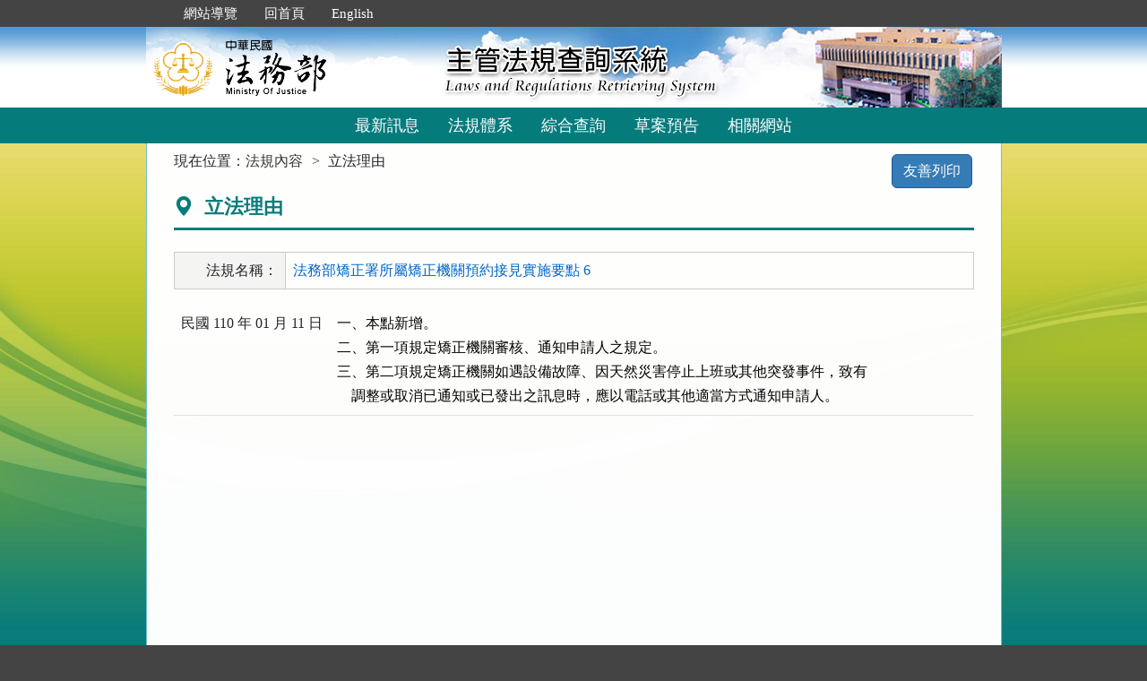

--- FILE ---
content_type: text/html; charset=utf-8
request_url: https://mojlaw.moj.gov.tw/LawContentReason.aspx?LSID=FL057909&LawNo=6
body_size: 11225
content:


<!DOCTYPE html>
<html lang="zh-Hant-TW">
<head><meta http-equiv="Content-Type" content="text/html; charset=utf-8" /><meta http-equiv="X-UA-Compatible" content="IE=edge" />
    <!-- 響應式網頁設定：若後端設定不開啟響應式網頁效果，則不顯示以下這一行 -->
    <meta name="viewport" content="width=590" /><title>
	法務部-立法理由
</title>
    <!--[if lt IE 9]>
    <script src="/js/html5shiv.min.js"></script>
    <![endif]-->
    <link href="favicon.png" rel="icon" type="image/png" /><link href="css/bootstrap.min.css" rel="stylesheet" /><link href="css/font-awesome.min.css" rel="stylesheet" type="text/css" media="screen" /><link href="css/bootstrap-icons.min.css" rel="stylesheet" type="text/css" /><link href="css/layout.css" rel="stylesheet" type="text/css" media="screen" /><link href="css/table.css" rel="stylesheet" type="text/css" media="screen" /><link href="css/style_moj.css" rel="stylesheet" type="text/css" media="all" /><link href="css/printweb.css" rel="stylesheet" type="text/css" media="print" /><link href="css/tinybox.css" rel="stylesheet" type="text/css" media="all" />
    <script src="/js/jquery-3.7.1.min.js" type="text/javascript"></script>
    <script type="text/javascript">
        //避免XFS攻擊
        try {
            if (top.location.host != window.location.host)
                top.location = window.location;
        }
        catch (err) {
            top.location = window.location;
        }
    </script>

    <noscript><span style="color:#fff;">您的瀏覽器不支援JavaScript功能，若網頁功能無法正常使用時，請開啟瀏覽器JavaScript狀態</span></noscript>
    </head>
<body id="body">
    <form method="post" action="./LawContentReason.aspx?LSID=FL057909&amp;LawNo=6" id="form1">
<div class="aspNetHidden">
<input type="hidden" name="__VIEWSTATE" id="__VIEWSTATE" value="P9pGD/P2IkOSlgrmtciJPylDHk/TK57N6j4mdZaYbzWTP89B4vnyPi/Y+uxwsrqfPq0eM8Yjy1OzrZU1W1BsFd4qedXbj6kOVO/3OD4F4ZRLed5xeMVVfJZZuXUSGzDZnm/2jGQ3baNgUbEr0pTs+gEZu91SkoI46zTufXmB7GFBfVTICzo/i9JErYW0KmwORwDhY7Y5LDhI03DfsTEIl7cb68I8CrW+Pm1fivFcGmHG4ug5cGYVy43wUoSqJZY0h217L8wbHTNa+HM8nU9xvRSQfyXVGuPIPmKsje7INd8jCcDv8N10+P6X0iJZtP8S75PYivmdJppfw/JX47tyUX1zT2s61AxEyE8W89Cn2r2y3BBbPMunuejwIhEG6VxZ0ezW2pr6tqCVhaudy+b3DHj6R/NHGRpdpilGnylFOxleFAbCBvQp4bv+QgGtVn9vs9VKarwDshOIILphVWqfDZuQaet98tOsrieN5wxUll/7HQYhkPcXSPjgR/7Z+vihGvCgXY9gruKBDqtxQ7N2GrLcrfaSgDvIxaS8gR3BKLXd9cH8aLTJkd0G4LHssI6FCik922c0UXavJtqgJPvMkigYIDxn9dmDFjrKdN2M/1wWv0urlDSKh9au+LY7Mh/Ja43Pr5kDLtxdcUKxLD3yczV+u8g9v+xnzxWIp/EpI3e80e4PSmBSpeit1TxthBXo/RUZzQfGHl6PefPw/OX+9NNn+N1P9BKux8G0/sbfHf/GUwbnEISy1HXT14ZCzLw0835JQJDLJPaaLNtiDcvi5gZcHGwOsEBMC+mkbIsL+aMNRjyLcVbDHclfdEnj1iy/HxzV7g2zbZhcNBWbytrrOjrbHJGsVcxwfE+/vFCTpCZRsTz8I/m8YjOMrPjVYELjfE8h/e6bhTj1TzxuO0r+uozdxrQIeh1IrRqXeKlyCgmGbkvmEhNUhWqqUJU7i0kYc6EmS+kIKjHe65gO6AZG8K21FO3feDO2Y4wvv+1J4q7EZokt" />
</div>

<div class="aspNetHidden">

	<input type="hidden" name="__VIEWSTATEGENERATOR" id="__VIEWSTATEGENERATOR" value="EFA43CB7" />
</div>
        <a href="#content" id="AM" class="sr-only sr-only-focusable A1">跳到主要內容區塊</a>
        <header>
			<div class="navbar navbar-expand-md navbar-dark navbar-default">
				<div class="nav-system">主管法規查詢系統</div>
				<div class="header-con">
					<!-- 上方選單 -->
					<div class="collapse navbar-collapse header-nav">
						<ul class="nav navbar-nav">
							<li><a href="#U" id="AU" name="U" title="功能區塊" accesskey="U">:::</a></li>
							<li><a href="/SiteMap.aspx">網站導覽</a></li>
							<li><a href="/index.aspx">回首頁</a></li>
							<li><a href="/ENG/index.aspx">English</a></li>
						</ul>
					</div>
					<div class="navbar-header">
						<!-- logo 圖片-->
						<h1 class="logo">
							<a href="/index.aspx" title="法務部主管法規查詢系統：回首頁">
								<img src="/images/logo.png" width="320" height="90" alt="法務部logo：回主管法規查詢系統首頁"></a>
						</h1>
						<!-- 系統名稱Banner -->
						<div class="sys-name">
							<img src="/images/logo_system.png" width="320" height="90" alt="主管法規查詢系統 Laws and Regulations Retrieving System">
						</div>
						<button type="button" class="navbar-toggler myNavbar" data-bs-toggle="collapse" data-bs-target="#myNavbar" aria-controls="myNavbar" aria-expanded="false" aria-label="功能選單">
							<span class="navbar-toggler-icon"></span>
						</button>
					</div>
                </div>
				<!-- myNavbar 主選單 -->
				<nav class="collapse navbar-collapse menu" id="myNavbar" role="navigation">
					<div class="menu-con">
						<ul>
							<li class="active"><a href="/index.aspx">最新訊息</a></li>
							<li><a href="/LawCategoryMain.aspx?type=M" id="hlLawCategory">法規體系</a></li>
							
							<li><a href="/LawQuery.aspx">綜合查詢</a></li>
							<li><a href="/DraftForum.aspx">草案預告</a></li>
							
							<li><a href="/WebList.aspx">相關網站</a></li>
							
							<!-- 小螢幕才會顯示 -->
							<li class="topmenu visible-xs"><a href="/SiteMap.aspx">網站導覽</a></li>
							<li class="topmenu visible-xs"><a href="/index.aspx">回首頁</a></li>
							<li class="topmenu visible-xs"><a href="/ENG/index.aspx">English</a></li>
						</ul>
						<div class="clearfix"></div>
					</div>
				</nav>
            </div>
        </header>

        
        <!-- 主要內容 -->
        <div class="container-fluid con-bg">
            <div class="content-con" id="content" role="main">
                <a href="#C" id="AC" name="C" title="內容區塊" accesskey="C">:::</a>
        
                
    <ol class="breadcrumb">
        現在位置：
        <li><a href="LawContent.aspx?LSID=FL057909&LawNo=6">法規內容</a></li>
        <li>立法理由</li>
    </ol>
    <div class="btn-printer">
		<a class="btn btn-default" href="LawContentReason.aspx?media=print&LSID=FL057909&LawNo=6" title="另開新視窗" target="_blank" rel="noopener noreferrer">友善列印</a>
	</div>
    <div class="clearfix"></div>
    <div class="text-con">
        <div class="text-title">
            <h2><i class="bi bi-geo-alt-fill"></i>
                立法理由</h2>
        </div>
        <table class="table table-bordered tab-edit">
            <tr>
                <th>法規名稱：</th>
                <td><a href="LawContentExtent.aspx?LSID=FL057909&LawNo=6">法務部矯正署所屬矯正機關預約接見實施要點 6</a></td>
            </tr>
        </table>        
        <table class="table tab-list tab-law law-content">
            <tr><th width="10%" align="left">民國 110 年 01 月 11 日</th><td><pre title="內容">一、本點新增。
二、第一項規定矯正機關審核、通知申請人之規定。
三、第二項規定矯正機關如遇設備故障、因天然災害停止上班或其他突發事件，致有
    調整或取消已通知或已發出之訊息時，應以電話或其他適當方式通知申請人。</pre></td></tr>
        </table>
    </div>

            </div>
            <div class="clearfix"></div>
        </div>
        <!-- container-fluid 主要內容結束 -->

        <footer>
            <div class="footer-con">
                <a href="#Z" id="AF" name="Z" title="網站資訊區塊" accesskey="Z">:::</a>
                <div class="clearfix"></div>
                <div class="copyrights">
					<a href="Copyright.aspx">政府網站資料開放宣告</a> │ 
					<a href="Privacy.aspx">隱私權保護宣告</a> │ 
					<a href="https://www.moj.gov.tw/2204/2645/2700/" target="_blank" rel="noreferrer noopener" title="另開新視窗">資訊安全政策</a>		
				</div>
                <ul class="address">
                    <li>法務部本部：100204 台北市重慶南路一段130號　電話總機：(02)2191-0189</li>
                    <li>本網站提供法規之最新動態及資料檢索，不提供法律諮詢服務。</li>
                    <li>本網站法規資料若與機關公布文字有所不同，仍以公布之書面資料為準。</li>
                    <li>資料庫內容雙週五定期更新，法規整編資料截止日：2026/01/16</li>
                </ul>
				<ul class="logo-box">
                    
                    <li><a href="https://accessibility.moda.gov.tw/Applications/Detail?category=20250620093458" title="無障礙網站（另開新視窗）" target="_blank" rel="noopener noreferrer">
                        <img src="/images/accessabilityAA.png" border="0" width="88" height="31" alt="通過AA無障礙網頁檢測">
                    </a></li>
                    
                </ul>
                <div class="visitors" style="color: #444; display:none;">
                    瀏覽人數：165258301（自民國106年6月1日起）
                </div>
            </div>
			<p id="gotop"><a href="#content">回上方</a></p>
        </footer>
    </form>
</body>
</html>
<script src="/js/bootstrap.min.js" type="text/javascript"></script>
<script src="/js/app.js" type="text/javascript"></script>
<script src="/js/tinybox.js" type="text/javascript"></script>
<script type="text/javascript">
    $(function () {
        ChangeFunUrl();
        //question();
        $(window).resize(function () {
            ChangeFunUrl();
            //question();
        });
    });
    
    function ChangeFunUrl() {
        //依據頁面寬度切換功能
        if ($(window).width() < 767) {
            $("#hlLawCategory").attr("href", "LawCategoryMain.aspx?type=M");
            $("#hlCommonUsed").attr("href", "CommonUsedMain.aspx?type=M");
        }
        else {
            $("#hlLawCategory").attr("href", "LawCategoryMain.aspx");
            $("#hlCommonUsed").attr("href", "CommonUsedMain.aspx");
        }
    }
</script>
<script type="text/javascript">
    window.onresize = function (event) { SetWidthHeight(); }
    window.onload = function (event) {
        SetWidthHeight();
    }

    //取螢幕寬度
    function SetWidthHeight() {
        var width = (window.innerWidth > 0) ? window.innerWidth : screen.width;
        var height = (window.innerHeight > 0) ? window.innerHeight : screen.height;
        //var page =  getPageName();
        //if (page == "law.aspx" ||
        //        page == "fintcontent.aspx")
        //    return;

        $.ajax({
            type: 'POST',
            url: "WindowSize.ashx",
            data: { 'Width': width, 'Height': height },
            contentType: "application/json; charset=utf-8",
            dataType: "json"
        }).done(function (data) {
            if (data.isFirst) {
                //window.location.reload();
            };
        }).fail(function (xhr) {
            //alert("Problem to retrieve browser size.");
        });
    }
    //取得目前網頁名稱
    function getPageName() {
        var path = window.location.pathname;
        return path.split("/").pop().toLowerCase();
    }
</script>




--- FILE ---
content_type: text/css
request_url: https://mojlaw.moj.gov.tw/css/style_moj.css
body_size: 6628
content:
/* style_moj */
a {color: #0066cc;}
a:hover{color: #ff6600;}
.badge {background-color: #cc4700;}

/* 行動版選單 Toggle navigation */
.navbar-default .navbar-toggle .icon-bar {background-color: #057b7c;}

body {background-color: #444;}
header {
	background:url(../images/header_bg2.jpg) repeat-x left top;
}
.header-con {
	background:url(../images/header_bg.jpg) no-repeat right top;
}
.nav-system {background:#057b7c;}
@media (max-width: 900px) {
.header-con .sys-name {display: block;}
.header-con {background-image:none;}
}
@media (max-width: 767px) {
body {background-color: #f1fbfb;}
header {border-bottom-color: #057b7c; background:#ffffff;}
.header-con .logo {margin-left: 10px;}
.header-con .sys-name {display: none;}
}

.header-nav .navbar-nav > li > a {color: #fff;}
.header-nav .navbar-nav > li > a:hover, 
.header-nav .navbar-nav > li > a:focus, 
.header-nav .navbar-nav > li > a.active {color: #f3bf0c;}

/* 整合查詢*/
.search-box .form-control {border-color: #057b7c;}
.search-box .form-control:focus {border-color: #057b7c;}
.search-box .btn-default {
	color: #fff;
	background-color: #057b7c;
	border-color: #057b7c;
}
.search-box .btn-default:hover, 
.search-box .btn-default:focus, 
.search-box .btn-default.active, 
.open > .dropdown-toggle.btn-default {
	color: #fff;
	background-color: #005b5c;
	border-color: #057b7c;
}

/*主選單*/
.menu {background-color: #057b7c;}
.menu li > a {color: #fff;}
.menu li > a.active, 
.menu li > a:hover, 
.menu li > a:focus {background-color: #005b5c;}
.menu #mySearch {background-color: #444;}
@media (max-width: 767px) {
.menu .topmenu {background-color: #444;}
.menu .topmenu > a.active, 
.menu .topmenu > a:hover, 
.menu .topmenu > a:focus {
	background-color: transparent;
	color: #f3bf0c;
}
.menu li:last-child > a {
	border-bottom-width: 4px;
	border-bottom-color: #057b7c;
}
}

/* 主要內容 */
/* 背景圖建議尺寸(2048*1024) */
.con-bg {
	background: url(../images/background/background_moj.jpg) no-repeat 0 0 fixed;
	background-size: cover;
}
.content-con {
	opacity: 0.99;
	border-left: 1px solid #71bfd2;
	border-right: 1px solid #71bfd2;
}
@media (max-width: 767px) {
.con-bg {background-image: none!important;}
.content-con {opacity: 1;}
}

/* 標題 */
.text-con .text-title {border-bottom-color: #057b7c;}
.text-con .text-title h2 {color: #057b7c;}
.text-con .law-result{background-color: #e8f5f5;}
.text-con .law-result h3 span{color: #057b7c;}

/* 按鈕 */
.btnZone .btn,
.btnZone .btn:visited,
.btn-printer .btn,
.btn-printer .btn:visited,
.btn-post,
.btn-post:visited { 
	background-color: #337ab7;
	border-color: #1c5c92;
}
.btnZone .btn:hover,
.btnZone .btn:focus, 
.btn-printer .btn:hover,
.btn-printer .btn:focus,
.btn-post:hover,
.btn-post:focus { 
	background-color: #1c5c92;
	border-color: #1c5c92;
}

/* 頁籤 */
.myTab > li > a {
	color: #444;
	background-color: #bfe4e4;
	border:#71bfd2 1px solid;
}
.myTab a:hover {
	color: #fff;
	background-color: #444!important;
	border-color: #444!important;
}
.myTab > li.active > a, 
.myTab > li.active > a:hover, 
.myTab > li.active > a:focus {
	color: #fff;
	background-color: #057b7c;
	border-color: #057b7c;
}
@media (min-width: 481px) and (max-width: 768px) {
.myTab a:hover, 
.myTab a:focus {
	color: #fff;
	background-color: #057b7c!important;
	border-color: #71bfd2!important;
}
}
@media (max-width: 480px) {
.myTab a:hover, 
.myTab a:focus {
	color: #fff;
	background-color: #057b7c!important;
	border-color: #71bfd2!important;
}
}

/* 草案檢索 */
.draft-info {color: #1c5c92;}
.draft-comment .glyphicon-comment,
.draft-comment .bi-chat-left-fill {color: #ff6600;}
.draft-comment h4 {color: #ff6600;}
.draft-comment .info {color: #057b7c;}

/* 內容 兩欄 法規檢索 */
.leftResult li a:hover {background-color: #057b7c;}
.leftResult li.active a:link {color: #ff6600;}
.jstree-proton .jstree-hovered {
	background: #057b7c !important;
	box-shadow: none !important;
 }
@media (max-width: 767px) {
.leftResult li a:link,
.leftResult li a:visited,
.leftResult li a:focus {
	border-color: #71bfd2;
	color: #444;
	background-color: #bfe4e4;
}
.leftResult li a:hover {
	color: #fff;
	background-color: #057b7c;
}
.leftResult li.active a:link {color: #444;}
.leftResult li.active a:hover {color: #fff;}
}

/* 法規檢索 條文檢索 法規沿革 草案預告*/
.well {
	background-color: #e8f5f5;
	border: 1px solid #bfe4e4;
}
.well-post h3,
.leftCategory h3,
.leftResult h3 {border-color: #bfe4e4;}
@media (max-width: 767px) {
.well-post {background-color: #bfe4e4 !important;}
.well-post h3,
.leftCategory h3,
.leftResult h3 {border-color: #057b7c;}
}

/* 頁 碼*/
.pageZone .pager li > a:hover,
.pageZone .pager li > a:focus {
  border: 1px solid #057b7c;
  background-color: #fff;
}
@media (max-width: 767px) {
.pageZone .pager li > a:hover,
.pageZone .pager li > a:focus {
  background-color: #ffffff;
}
}

/* 法規體系列表 */
.law-list li a {
	background: #f1fbfb;
	border-color :#71bfd2;
}
.law-list li a:hover {
	background-color: #bfe4e4;
	color: #444;
}
@media (max-width: 767px) {
.law-list li a {
	color: #444;
	background-color: #bfe4e4;
}
.law-list li a:hover {
	color: #fff;
	background-color: #057b7c!important;
}
}

/*頁尾*/
footer .footer-con {color: #fff;}
footer .footer-con .copyrights {color: #fff; margin-bottom: 1em;}
footer .footer-con .copyrights a{color: #fff;}
footer .footer-con .copyrights a:hover{color: #f3bf0c;}
@media (max-width: 767px) {
footer {background-color: #444;}
footer .footer-con .copyrights a{display: inline-block;}
}

/* 表格 */
.tab-list .date {color: #c65001;}
.tab-qry .memoZone {color: #06C;}
.tab-eng th {background-color: #e8f5f5;}
@media (max-width: 767px){
.tab-qry td {
	border: none!important;
	background-color: #bfe4e4;
}
}

.text-danger pre {
    color: #a94442;
}

/* 靜態頁面 */
.statement{display:block; padding:0 50px; line-height:170%;}
.statement .p1{text-indent:-3em; margin-top:0;}
.statement .p1a{text-indent:-2em; margin-top:0;}
.statement .p2{padding-left:2em; margin-top:0;}
.statement .p3{padding-left:3em; margin-top:0;}
.statement .p4{padding-left:4em; margin-top:0;}
.statement .p5{padding-left:5em; margin-top:0;}
.statement ol,.statement ul{margin:0; padding:0; margin-left:1.5em;}
.statement ol li {list-style-type:decimal;}
.statement ul li {list-style-type:disc;}
.statement ul li ul li {list-style-type:circle;}
